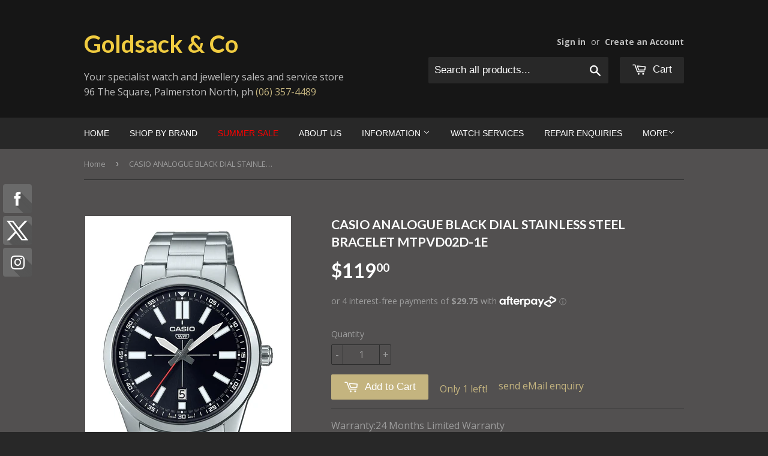

--- FILE ---
content_type: text/html; charset=utf-8
request_url: https://goldsack.co.nz/products/casio-analogue-black-dial-stainless-steel-bracelet-mtpvd02d-1e
body_size: 19680
content:
<!doctype html>
<!--[if lt IE 7]><html class="no-js lt-ie9 lt-ie8 lt-ie7" lang="en"> <![endif]-->
<!--[if IE 7]><html class="no-js lt-ie9 lt-ie8" lang="en"> <![endif]-->
<!--[if IE 8]><html class="no-js lt-ie9" lang="en"> <![endif]-->
<!--[if IE 9 ]><html class="ie9 no-js"> <![endif]-->
<!--[if (gt IE 9)|!(IE)]><!--> <html class="no-touch no-js"> <!--<![endif]-->
<head>
  

  
  <!-- Basic page needs ================================================== -->
  <meta charset="utf-8">
  <meta http-equiv="X-UA-Compatible" content="IE=edge,chrome=1">
<!-- Google tag (gtag.js) -->
<script async src="https://www.googletagmanager.com/gtag/js?id=G-E5ZBFM7NBF"></script>
<script>
  window.dataLayer = window.dataLayer || [];
  function gtag(){dataLayer.push(arguments);}
  gtag('js', new Date());

  gtag('config', 'G-E5ZBFM7NBF');
</script>
  
  
  <link rel="shortcut icon" href="//goldsack.co.nz/cdn/shop/t/3/assets/favicon.png?v=59813070772100175201622668757" type="image/png" />
  

  <!-- Title and description ================================================== -->
  <title>
  MTPVD02D-1E CASIO ANALOGUE BLACK DIAL STAINLESS STEEL BRACELET &ndash; Goldsack &amp; Co
  </title>
  <!-- Google Tag Manager -->
<script>(function(w,d,s,l,i){w[l]=w[l]||[];w[l].push({'gtm.start':
new Date().getTime(),event:'gtm.js'});var f=d.getElementsByTagName(s)[0],
j=d.createElement(s),dl=l!='dataLayer'?'&l='+l:'';j.async=true;j.src=
'https://www.googletagmanager.com/gtm.js?id='+i+dl;f.parentNode.insertBefore(j,f);
})(window,document,'script','dataLayer','GTM-TBGLLS5L');</script>
<!-- End Google Tag Manager -->

  
  <meta name="description" content="MTPVD02D-1E CASIO ANALOGUE BLACK DIAL STAINLESS STEEL BRACELET">
  

  <!-- Product meta ================================================== -->
  
  <meta property="og:type" content="product">
  <meta property="og:title" content="CASIO ANALOGUE BLACK DIAL STAINLESS STEEL BRACELET MTPVD02D-1E">
  
  <meta property="og:image" content="http://goldsack.co.nz/cdn/shop/products/b4311279b5ebd8feece46d4df7334a8c_grande.jpg?v=1667431735">
  <meta property="og:image:secure_url" content="https://goldsack.co.nz/cdn/shop/products/b4311279b5ebd8feece46d4df7334a8c_grande.jpg?v=1667431735">
  
  <meta property="og:price:amount" content="119.00">
  <meta property="og:price:currency" content="NZD">


  <meta property="og:description" content="MTPVD02D-1E CASIO ANALOGUE BLACK DIAL STAINLESS STEEL BRACELET">

  <meta property="og:url" content="https://goldsack.co.nz/products/casio-analogue-black-dial-stainless-steel-bracelet-mtpvd02d-1e">
  <meta property="og:site_name" content="Goldsack &amp; Co">

  

  <meta name="twitter:card" content="product">
  <meta name="twitter:title" content="CASIO ANALOGUE BLACK DIAL STAINLESS STEEL BRACELET MTPVD02D-1E">
  <meta name="twitter:description" content="Warranty:24 Months Limited WarrantyWater Resistance:WRMovement Type:QuartzCase size:41mmFeatures:Date,  Illuminated hands Glass:Mineral GlassCase:MensDial colour:BlackDial type:Analogue IndexBracelet colour:Stainless steelBracelet material:Stainless SteelCase Material:Stainless SteelAll products are shipped from Palmerston North NZ in original manufacturer packaging with stamped invoice NZ warranty card and retailers certificateof authenticity">
  <meta name="twitter:image" content="https://goldsack.co.nz/cdn/shop/products/b4311279b5ebd8feece46d4df7334a8c_medium.jpg?v=1667431735">
  <meta name="twitter:image:width" content="240">
  <meta name="twitter:image:height" content="240">
  <meta name="twitter:label1" content="Price">
  <meta name="twitter:data1" content="$119.00 NZD">
  
  <meta name="twitter:label2" content="Brand">
  <meta name="twitter:data2" content="MON">
  



  <!-- Helpers ================================================== -->
  <link rel="canonical" href="https://goldsack.co.nz/products/casio-analogue-black-dial-stainless-steel-bracelet-mtpvd02d-1e">
  <meta name="viewport" content="width=device-width,initial-scale=1">

  
  <!-- Ajaxify Cart Plugin ================================================== -->
  <link href="//goldsack.co.nz/cdn/shop/t/3/assets/ajaxify.scss.css?v=84890029648304905281576014995" rel="stylesheet" type="text/css" media="all" />
  

  <!-- CSS ================================================== -->
  <link href="//goldsack.co.nz/cdn/shop/t/3/assets/timber.scss.css?v=30429253358997396061768168445" rel="stylesheet" type="text/css" media="all" />
  
  
  
  <link href="//fonts.googleapis.com/css?family=Open+Sans:400,700" rel="stylesheet" type="text/css" media="all" />


  
    
    
    <link href="//fonts.googleapis.com/css?family=Lato:700" rel="stylesheet" type="text/css" media="all" />
  




  <!-- Header hook for plugins ================================================== -->
  <script>window.performance && window.performance.mark && window.performance.mark('shopify.content_for_header.start');</script><meta name="google-site-verification" content="GgolasVkjnRqJXDywk0Thj7B8dP7XGj3wTNFyf-51GU">
<meta id="shopify-digital-wallet" name="shopify-digital-wallet" content="/8037685/digital_wallets/dialog">
<meta name="shopify-checkout-api-token" content="623e963b3b732c5f4fc425990b95f6e5">
<link rel="alternate" type="application/json+oembed" href="https://goldsack.co.nz/products/casio-analogue-black-dial-stainless-steel-bracelet-mtpvd02d-1e.oembed">
<script async="async" src="/checkouts/internal/preloads.js?locale=en-NZ"></script>
<link rel="preconnect" href="https://shop.app" crossorigin="anonymous">
<script async="async" src="https://shop.app/checkouts/internal/preloads.js?locale=en-NZ&shop_id=8037685" crossorigin="anonymous"></script>
<script id="apple-pay-shop-capabilities" type="application/json">{"shopId":8037685,"countryCode":"NZ","currencyCode":"NZD","merchantCapabilities":["supports3DS"],"merchantId":"gid:\/\/shopify\/Shop\/8037685","merchantName":"Goldsack \u0026 Co","requiredBillingContactFields":["postalAddress","email","phone"],"requiredShippingContactFields":["postalAddress","email","phone"],"shippingType":"shipping","supportedNetworks":["visa","masterCard"],"total":{"type":"pending","label":"Goldsack \u0026 Co","amount":"1.00"},"shopifyPaymentsEnabled":true,"supportsSubscriptions":true}</script>
<script id="shopify-features" type="application/json">{"accessToken":"623e963b3b732c5f4fc425990b95f6e5","betas":["rich-media-storefront-analytics"],"domain":"goldsack.co.nz","predictiveSearch":true,"shopId":8037685,"locale":"en"}</script>
<script>var Shopify = Shopify || {};
Shopify.shop = "goldsack-co.myshopify.com";
Shopify.locale = "en";
Shopify.currency = {"active":"NZD","rate":"1.0"};
Shopify.country = "NZ";
Shopify.theme = {"name":"Supply+Laybuy","id":80305619006,"schema_name":null,"schema_version":null,"theme_store_id":679,"role":"main"};
Shopify.theme.handle = "null";
Shopify.theme.style = {"id":null,"handle":null};
Shopify.cdnHost = "goldsack.co.nz/cdn";
Shopify.routes = Shopify.routes || {};
Shopify.routes.root = "/";</script>
<script type="module">!function(o){(o.Shopify=o.Shopify||{}).modules=!0}(window);</script>
<script>!function(o){function n(){var o=[];function n(){o.push(Array.prototype.slice.apply(arguments))}return n.q=o,n}var t=o.Shopify=o.Shopify||{};t.loadFeatures=n(),t.autoloadFeatures=n()}(window);</script>
<script>
  window.ShopifyPay = window.ShopifyPay || {};
  window.ShopifyPay.apiHost = "shop.app\/pay";
  window.ShopifyPay.redirectState = null;
</script>
<script id="shop-js-analytics" type="application/json">{"pageType":"product"}</script>
<script defer="defer" async type="module" src="//goldsack.co.nz/cdn/shopifycloud/shop-js/modules/v2/client.init-shop-cart-sync_BdyHc3Nr.en.esm.js"></script>
<script defer="defer" async type="module" src="//goldsack.co.nz/cdn/shopifycloud/shop-js/modules/v2/chunk.common_Daul8nwZ.esm.js"></script>
<script type="module">
  await import("//goldsack.co.nz/cdn/shopifycloud/shop-js/modules/v2/client.init-shop-cart-sync_BdyHc3Nr.en.esm.js");
await import("//goldsack.co.nz/cdn/shopifycloud/shop-js/modules/v2/chunk.common_Daul8nwZ.esm.js");

  window.Shopify.SignInWithShop?.initShopCartSync?.({"fedCMEnabled":true,"windoidEnabled":true});

</script>
<script>
  window.Shopify = window.Shopify || {};
  if (!window.Shopify.featureAssets) window.Shopify.featureAssets = {};
  window.Shopify.featureAssets['shop-js'] = {"shop-cart-sync":["modules/v2/client.shop-cart-sync_QYOiDySF.en.esm.js","modules/v2/chunk.common_Daul8nwZ.esm.js"],"init-fed-cm":["modules/v2/client.init-fed-cm_DchLp9rc.en.esm.js","modules/v2/chunk.common_Daul8nwZ.esm.js"],"shop-button":["modules/v2/client.shop-button_OV7bAJc5.en.esm.js","modules/v2/chunk.common_Daul8nwZ.esm.js"],"init-windoid":["modules/v2/client.init-windoid_DwxFKQ8e.en.esm.js","modules/v2/chunk.common_Daul8nwZ.esm.js"],"shop-cash-offers":["modules/v2/client.shop-cash-offers_DWtL6Bq3.en.esm.js","modules/v2/chunk.common_Daul8nwZ.esm.js","modules/v2/chunk.modal_CQq8HTM6.esm.js"],"shop-toast-manager":["modules/v2/client.shop-toast-manager_CX9r1SjA.en.esm.js","modules/v2/chunk.common_Daul8nwZ.esm.js"],"init-shop-email-lookup-coordinator":["modules/v2/client.init-shop-email-lookup-coordinator_UhKnw74l.en.esm.js","modules/v2/chunk.common_Daul8nwZ.esm.js"],"pay-button":["modules/v2/client.pay-button_DzxNnLDY.en.esm.js","modules/v2/chunk.common_Daul8nwZ.esm.js"],"avatar":["modules/v2/client.avatar_BTnouDA3.en.esm.js"],"init-shop-cart-sync":["modules/v2/client.init-shop-cart-sync_BdyHc3Nr.en.esm.js","modules/v2/chunk.common_Daul8nwZ.esm.js"],"shop-login-button":["modules/v2/client.shop-login-button_D8B466_1.en.esm.js","modules/v2/chunk.common_Daul8nwZ.esm.js","modules/v2/chunk.modal_CQq8HTM6.esm.js"],"init-customer-accounts-sign-up":["modules/v2/client.init-customer-accounts-sign-up_C8fpPm4i.en.esm.js","modules/v2/client.shop-login-button_D8B466_1.en.esm.js","modules/v2/chunk.common_Daul8nwZ.esm.js","modules/v2/chunk.modal_CQq8HTM6.esm.js"],"init-shop-for-new-customer-accounts":["modules/v2/client.init-shop-for-new-customer-accounts_CVTO0Ztu.en.esm.js","modules/v2/client.shop-login-button_D8B466_1.en.esm.js","modules/v2/chunk.common_Daul8nwZ.esm.js","modules/v2/chunk.modal_CQq8HTM6.esm.js"],"init-customer-accounts":["modules/v2/client.init-customer-accounts_dRgKMfrE.en.esm.js","modules/v2/client.shop-login-button_D8B466_1.en.esm.js","modules/v2/chunk.common_Daul8nwZ.esm.js","modules/v2/chunk.modal_CQq8HTM6.esm.js"],"shop-follow-button":["modules/v2/client.shop-follow-button_CkZpjEct.en.esm.js","modules/v2/chunk.common_Daul8nwZ.esm.js","modules/v2/chunk.modal_CQq8HTM6.esm.js"],"lead-capture":["modules/v2/client.lead-capture_BntHBhfp.en.esm.js","modules/v2/chunk.common_Daul8nwZ.esm.js","modules/v2/chunk.modal_CQq8HTM6.esm.js"],"checkout-modal":["modules/v2/client.checkout-modal_CfxcYbTm.en.esm.js","modules/v2/chunk.common_Daul8nwZ.esm.js","modules/v2/chunk.modal_CQq8HTM6.esm.js"],"shop-login":["modules/v2/client.shop-login_Da4GZ2H6.en.esm.js","modules/v2/chunk.common_Daul8nwZ.esm.js","modules/v2/chunk.modal_CQq8HTM6.esm.js"],"payment-terms":["modules/v2/client.payment-terms_MV4M3zvL.en.esm.js","modules/v2/chunk.common_Daul8nwZ.esm.js","modules/v2/chunk.modal_CQq8HTM6.esm.js"]};
</script>
<script>(function() {
  var isLoaded = false;
  function asyncLoad() {
    if (isLoaded) return;
    isLoaded = true;
    var urls = ["\/\/static.zotabox.com\/7\/f\/7fbb5c28c86b9462d55653a984c6b429\/widgets.js?shop=goldsack-co.myshopify.com","https:\/\/cdn.hextom.com\/js\/freeshippingbar.js?shop=goldsack-co.myshopify.com","https:\/\/cdn.hextom.com\/js\/quickannouncementbar.js?shop=goldsack-co.myshopify.com"];
    for (var i = 0; i < urls.length; i++) {
      var s = document.createElement('script');
      s.type = 'text/javascript';
      s.async = true;
      s.src = urls[i];
      var x = document.getElementsByTagName('script')[0];
      x.parentNode.insertBefore(s, x);
    }
  };
  if(window.attachEvent) {
    window.attachEvent('onload', asyncLoad);
  } else {
    window.addEventListener('load', asyncLoad, false);
  }
})();</script>
<script id="__st">var __st={"a":8037685,"offset":46800,"reqid":"96aa7898-c079-4e58-9edf-e39498a1cb2d-1768947253","pageurl":"goldsack.co.nz\/products\/casio-analogue-black-dial-stainless-steel-bracelet-mtpvd02d-1e","u":"759b63ef9bc4","p":"product","rtyp":"product","rid":7985603150129};</script>
<script>window.ShopifyPaypalV4VisibilityTracking = true;</script>
<script id="captcha-bootstrap">!function(){'use strict';const t='contact',e='account',n='new_comment',o=[[t,t],['blogs',n],['comments',n],[t,'customer']],c=[[e,'customer_login'],[e,'guest_login'],[e,'recover_customer_password'],[e,'create_customer']],r=t=>t.map((([t,e])=>`form[action*='/${t}']:not([data-nocaptcha='true']) input[name='form_type'][value='${e}']`)).join(','),a=t=>()=>t?[...document.querySelectorAll(t)].map((t=>t.form)):[];function s(){const t=[...o],e=r(t);return a(e)}const i='password',u='form_key',d=['recaptcha-v3-token','g-recaptcha-response','h-captcha-response',i],f=()=>{try{return window.sessionStorage}catch{return}},m='__shopify_v',_=t=>t.elements[u];function p(t,e,n=!1){try{const o=window.sessionStorage,c=JSON.parse(o.getItem(e)),{data:r}=function(t){const{data:e,action:n}=t;return t[m]||n?{data:e,action:n}:{data:t,action:n}}(c);for(const[e,n]of Object.entries(r))t.elements[e]&&(t.elements[e].value=n);n&&o.removeItem(e)}catch(o){console.error('form repopulation failed',{error:o})}}const l='form_type',E='cptcha';function T(t){t.dataset[E]=!0}const w=window,h=w.document,L='Shopify',v='ce_forms',y='captcha';let A=!1;((t,e)=>{const n=(g='f06e6c50-85a8-45c8-87d0-21a2b65856fe',I='https://cdn.shopify.com/shopifycloud/storefront-forms-hcaptcha/ce_storefront_forms_captcha_hcaptcha.v1.5.2.iife.js',D={infoText:'Protected by hCaptcha',privacyText:'Privacy',termsText:'Terms'},(t,e,n)=>{const o=w[L][v],c=o.bindForm;if(c)return c(t,g,e,D).then(n);var r;o.q.push([[t,g,e,D],n]),r=I,A||(h.body.append(Object.assign(h.createElement('script'),{id:'captcha-provider',async:!0,src:r})),A=!0)});var g,I,D;w[L]=w[L]||{},w[L][v]=w[L][v]||{},w[L][v].q=[],w[L][y]=w[L][y]||{},w[L][y].protect=function(t,e){n(t,void 0,e),T(t)},Object.freeze(w[L][y]),function(t,e,n,w,h,L){const[v,y,A,g]=function(t,e,n){const i=e?o:[],u=t?c:[],d=[...i,...u],f=r(d),m=r(i),_=r(d.filter((([t,e])=>n.includes(e))));return[a(f),a(m),a(_),s()]}(w,h,L),I=t=>{const e=t.target;return e instanceof HTMLFormElement?e:e&&e.form},D=t=>v().includes(t);t.addEventListener('submit',(t=>{const e=I(t);if(!e)return;const n=D(e)&&!e.dataset.hcaptchaBound&&!e.dataset.recaptchaBound,o=_(e),c=g().includes(e)&&(!o||!o.value);(n||c)&&t.preventDefault(),c&&!n&&(function(t){try{if(!f())return;!function(t){const e=f();if(!e)return;const n=_(t);if(!n)return;const o=n.value;o&&e.removeItem(o)}(t);const e=Array.from(Array(32),(()=>Math.random().toString(36)[2])).join('');!function(t,e){_(t)||t.append(Object.assign(document.createElement('input'),{type:'hidden',name:u})),t.elements[u].value=e}(t,e),function(t,e){const n=f();if(!n)return;const o=[...t.querySelectorAll(`input[type='${i}']`)].map((({name:t})=>t)),c=[...d,...o],r={};for(const[a,s]of new FormData(t).entries())c.includes(a)||(r[a]=s);n.setItem(e,JSON.stringify({[m]:1,action:t.action,data:r}))}(t,e)}catch(e){console.error('failed to persist form',e)}}(e),e.submit())}));const S=(t,e)=>{t&&!t.dataset[E]&&(n(t,e.some((e=>e===t))),T(t))};for(const o of['focusin','change'])t.addEventListener(o,(t=>{const e=I(t);D(e)&&S(e,y())}));const B=e.get('form_key'),M=e.get(l),P=B&&M;t.addEventListener('DOMContentLoaded',(()=>{const t=y();if(P)for(const e of t)e.elements[l].value===M&&p(e,B);[...new Set([...A(),...v().filter((t=>'true'===t.dataset.shopifyCaptcha))])].forEach((e=>S(e,t)))}))}(h,new URLSearchParams(w.location.search),n,t,e,['guest_login'])})(!0,!0)}();</script>
<script integrity="sha256-4kQ18oKyAcykRKYeNunJcIwy7WH5gtpwJnB7kiuLZ1E=" data-source-attribution="shopify.loadfeatures" defer="defer" src="//goldsack.co.nz/cdn/shopifycloud/storefront/assets/storefront/load_feature-a0a9edcb.js" crossorigin="anonymous"></script>
<script crossorigin="anonymous" defer="defer" src="//goldsack.co.nz/cdn/shopifycloud/storefront/assets/shopify_pay/storefront-65b4c6d7.js?v=20250812"></script>
<script data-source-attribution="shopify.dynamic_checkout.dynamic.init">var Shopify=Shopify||{};Shopify.PaymentButton=Shopify.PaymentButton||{isStorefrontPortableWallets:!0,init:function(){window.Shopify.PaymentButton.init=function(){};var t=document.createElement("script");t.src="https://goldsack.co.nz/cdn/shopifycloud/portable-wallets/latest/portable-wallets.en.js",t.type="module",document.head.appendChild(t)}};
</script>
<script data-source-attribution="shopify.dynamic_checkout.buyer_consent">
  function portableWalletsHideBuyerConsent(e){var t=document.getElementById("shopify-buyer-consent"),n=document.getElementById("shopify-subscription-policy-button");t&&n&&(t.classList.add("hidden"),t.setAttribute("aria-hidden","true"),n.removeEventListener("click",e))}function portableWalletsShowBuyerConsent(e){var t=document.getElementById("shopify-buyer-consent"),n=document.getElementById("shopify-subscription-policy-button");t&&n&&(t.classList.remove("hidden"),t.removeAttribute("aria-hidden"),n.addEventListener("click",e))}window.Shopify?.PaymentButton&&(window.Shopify.PaymentButton.hideBuyerConsent=portableWalletsHideBuyerConsent,window.Shopify.PaymentButton.showBuyerConsent=portableWalletsShowBuyerConsent);
</script>
<script data-source-attribution="shopify.dynamic_checkout.cart.bootstrap">document.addEventListener("DOMContentLoaded",(function(){function t(){return document.querySelector("shopify-accelerated-checkout-cart, shopify-accelerated-checkout")}if(t())Shopify.PaymentButton.init();else{new MutationObserver((function(e,n){t()&&(Shopify.PaymentButton.init(),n.disconnect())})).observe(document.body,{childList:!0,subtree:!0})}}));
</script>
<link id="shopify-accelerated-checkout-styles" rel="stylesheet" media="screen" href="https://goldsack.co.nz/cdn/shopifycloud/portable-wallets/latest/accelerated-checkout-backwards-compat.css" crossorigin="anonymous">
<style id="shopify-accelerated-checkout-cart">
        #shopify-buyer-consent {
  margin-top: 1em;
  display: inline-block;
  width: 100%;
}

#shopify-buyer-consent.hidden {
  display: none;
}

#shopify-subscription-policy-button {
  background: none;
  border: none;
  padding: 0;
  text-decoration: underline;
  font-size: inherit;
  cursor: pointer;
}

#shopify-subscription-policy-button::before {
  box-shadow: none;
}

      </style>

<script>window.performance && window.performance.mark && window.performance.mark('shopify.content_for_header.end');</script>

  

<!--[if lt IE 9]>
<script src="//html5shiv.googlecode.com/svn/trunk/html5.js" type="text/javascript"></script>
<script src="//goldsack.co.nz/cdn/shop/t/3/assets/respond.min.js?v=52248677837542619231576014981" type="text/javascript"></script>
<link href="//goldsack.co.nz/cdn/shop/t/3/assets/respond-proxy.html" id="respond-proxy" rel="respond-proxy" />
<link href="//goldsack.co.nz/search?q=d8ed78cdf32b6079181bc1dbb9639724" id="respond-redirect" rel="respond-redirect" />
<script src="//goldsack.co.nz/search?q=d8ed78cdf32b6079181bc1dbb9639724" type="text/javascript"></script>
<![endif]-->


  
  

  <script src="//ajax.googleapis.com/ajax/libs/jquery/1.11.0/jquery.min.js" type="text/javascript"></script>
  <script src="//goldsack.co.nz/cdn/shop/t/3/assets/modernizr.min.js?v=26620055551102246001576014979" type="text/javascript"></script>

<!-- "snippets/sca-quick-view-init.liquid" was not rendered, the associated app was uninstalled -->
 <link href="https://monorail-edge.shopifysvc.com" rel="dns-prefetch">
<script>(function(){if ("sendBeacon" in navigator && "performance" in window) {try {var session_token_from_headers = performance.getEntriesByType('navigation')[0].serverTiming.find(x => x.name == '_s').description;} catch {var session_token_from_headers = undefined;}var session_cookie_matches = document.cookie.match(/_shopify_s=([^;]*)/);var session_token_from_cookie = session_cookie_matches && session_cookie_matches.length === 2 ? session_cookie_matches[1] : "";var session_token = session_token_from_headers || session_token_from_cookie || "";function handle_abandonment_event(e) {var entries = performance.getEntries().filter(function(entry) {return /monorail-edge.shopifysvc.com/.test(entry.name);});if (!window.abandonment_tracked && entries.length === 0) {window.abandonment_tracked = true;var currentMs = Date.now();var navigation_start = performance.timing.navigationStart;var payload = {shop_id: 8037685,url: window.location.href,navigation_start,duration: currentMs - navigation_start,session_token,page_type: "product"};window.navigator.sendBeacon("https://monorail-edge.shopifysvc.com/v1/produce", JSON.stringify({schema_id: "online_store_buyer_site_abandonment/1.1",payload: payload,metadata: {event_created_at_ms: currentMs,event_sent_at_ms: currentMs}}));}}window.addEventListener('pagehide', handle_abandonment_event);}}());</script>
<script id="web-pixels-manager-setup">(function e(e,d,r,n,o){if(void 0===o&&(o={}),!Boolean(null===(a=null===(i=window.Shopify)||void 0===i?void 0:i.analytics)||void 0===a?void 0:a.replayQueue)){var i,a;window.Shopify=window.Shopify||{};var t=window.Shopify;t.analytics=t.analytics||{};var s=t.analytics;s.replayQueue=[],s.publish=function(e,d,r){return s.replayQueue.push([e,d,r]),!0};try{self.performance.mark("wpm:start")}catch(e){}var l=function(){var e={modern:/Edge?\/(1{2}[4-9]|1[2-9]\d|[2-9]\d{2}|\d{4,})\.\d+(\.\d+|)|Firefox\/(1{2}[4-9]|1[2-9]\d|[2-9]\d{2}|\d{4,})\.\d+(\.\d+|)|Chrom(ium|e)\/(9{2}|\d{3,})\.\d+(\.\d+|)|(Maci|X1{2}).+ Version\/(15\.\d+|(1[6-9]|[2-9]\d|\d{3,})\.\d+)([,.]\d+|)( \(\w+\)|)( Mobile\/\w+|) Safari\/|Chrome.+OPR\/(9{2}|\d{3,})\.\d+\.\d+|(CPU[ +]OS|iPhone[ +]OS|CPU[ +]iPhone|CPU IPhone OS|CPU iPad OS)[ +]+(15[._]\d+|(1[6-9]|[2-9]\d|\d{3,})[._]\d+)([._]\d+|)|Android:?[ /-](13[3-9]|1[4-9]\d|[2-9]\d{2}|\d{4,})(\.\d+|)(\.\d+|)|Android.+Firefox\/(13[5-9]|1[4-9]\d|[2-9]\d{2}|\d{4,})\.\d+(\.\d+|)|Android.+Chrom(ium|e)\/(13[3-9]|1[4-9]\d|[2-9]\d{2}|\d{4,})\.\d+(\.\d+|)|SamsungBrowser\/([2-9]\d|\d{3,})\.\d+/,legacy:/Edge?\/(1[6-9]|[2-9]\d|\d{3,})\.\d+(\.\d+|)|Firefox\/(5[4-9]|[6-9]\d|\d{3,})\.\d+(\.\d+|)|Chrom(ium|e)\/(5[1-9]|[6-9]\d|\d{3,})\.\d+(\.\d+|)([\d.]+$|.*Safari\/(?![\d.]+ Edge\/[\d.]+$))|(Maci|X1{2}).+ Version\/(10\.\d+|(1[1-9]|[2-9]\d|\d{3,})\.\d+)([,.]\d+|)( \(\w+\)|)( Mobile\/\w+|) Safari\/|Chrome.+OPR\/(3[89]|[4-9]\d|\d{3,})\.\d+\.\d+|(CPU[ +]OS|iPhone[ +]OS|CPU[ +]iPhone|CPU IPhone OS|CPU iPad OS)[ +]+(10[._]\d+|(1[1-9]|[2-9]\d|\d{3,})[._]\d+)([._]\d+|)|Android:?[ /-](13[3-9]|1[4-9]\d|[2-9]\d{2}|\d{4,})(\.\d+|)(\.\d+|)|Mobile Safari.+OPR\/([89]\d|\d{3,})\.\d+\.\d+|Android.+Firefox\/(13[5-9]|1[4-9]\d|[2-9]\d{2}|\d{4,})\.\d+(\.\d+|)|Android.+Chrom(ium|e)\/(13[3-9]|1[4-9]\d|[2-9]\d{2}|\d{4,})\.\d+(\.\d+|)|Android.+(UC? ?Browser|UCWEB|U3)[ /]?(15\.([5-9]|\d{2,})|(1[6-9]|[2-9]\d|\d{3,})\.\d+)\.\d+|SamsungBrowser\/(5\.\d+|([6-9]|\d{2,})\.\d+)|Android.+MQ{2}Browser\/(14(\.(9|\d{2,})|)|(1[5-9]|[2-9]\d|\d{3,})(\.\d+|))(\.\d+|)|K[Aa][Ii]OS\/(3\.\d+|([4-9]|\d{2,})\.\d+)(\.\d+|)/},d=e.modern,r=e.legacy,n=navigator.userAgent;return n.match(d)?"modern":n.match(r)?"legacy":"unknown"}(),u="modern"===l?"modern":"legacy",c=(null!=n?n:{modern:"",legacy:""})[u],f=function(e){return[e.baseUrl,"/wpm","/b",e.hashVersion,"modern"===e.buildTarget?"m":"l",".js"].join("")}({baseUrl:d,hashVersion:r,buildTarget:u}),m=function(e){var d=e.version,r=e.bundleTarget,n=e.surface,o=e.pageUrl,i=e.monorailEndpoint;return{emit:function(e){var a=e.status,t=e.errorMsg,s=(new Date).getTime(),l=JSON.stringify({metadata:{event_sent_at_ms:s},events:[{schema_id:"web_pixels_manager_load/3.1",payload:{version:d,bundle_target:r,page_url:o,status:a,surface:n,error_msg:t},metadata:{event_created_at_ms:s}}]});if(!i)return console&&console.warn&&console.warn("[Web Pixels Manager] No Monorail endpoint provided, skipping logging."),!1;try{return self.navigator.sendBeacon.bind(self.navigator)(i,l)}catch(e){}var u=new XMLHttpRequest;try{return u.open("POST",i,!0),u.setRequestHeader("Content-Type","text/plain"),u.send(l),!0}catch(e){return console&&console.warn&&console.warn("[Web Pixels Manager] Got an unhandled error while logging to Monorail."),!1}}}}({version:r,bundleTarget:l,surface:e.surface,pageUrl:self.location.href,monorailEndpoint:e.monorailEndpoint});try{o.browserTarget=l,function(e){var d=e.src,r=e.async,n=void 0===r||r,o=e.onload,i=e.onerror,a=e.sri,t=e.scriptDataAttributes,s=void 0===t?{}:t,l=document.createElement("script"),u=document.querySelector("head"),c=document.querySelector("body");if(l.async=n,l.src=d,a&&(l.integrity=a,l.crossOrigin="anonymous"),s)for(var f in s)if(Object.prototype.hasOwnProperty.call(s,f))try{l.dataset[f]=s[f]}catch(e){}if(o&&l.addEventListener("load",o),i&&l.addEventListener("error",i),u)u.appendChild(l);else{if(!c)throw new Error("Did not find a head or body element to append the script");c.appendChild(l)}}({src:f,async:!0,onload:function(){if(!function(){var e,d;return Boolean(null===(d=null===(e=window.Shopify)||void 0===e?void 0:e.analytics)||void 0===d?void 0:d.initialized)}()){var d=window.webPixelsManager.init(e)||void 0;if(d){var r=window.Shopify.analytics;r.replayQueue.forEach((function(e){var r=e[0],n=e[1],o=e[2];d.publishCustomEvent(r,n,o)})),r.replayQueue=[],r.publish=d.publishCustomEvent,r.visitor=d.visitor,r.initialized=!0}}},onerror:function(){return m.emit({status:"failed",errorMsg:"".concat(f," has failed to load")})},sri:function(e){var d=/^sha384-[A-Za-z0-9+/=]+$/;return"string"==typeof e&&d.test(e)}(c)?c:"",scriptDataAttributes:o}),m.emit({status:"loading"})}catch(e){m.emit({status:"failed",errorMsg:(null==e?void 0:e.message)||"Unknown error"})}}})({shopId: 8037685,storefrontBaseUrl: "https://goldsack.co.nz",extensionsBaseUrl: "https://extensions.shopifycdn.com/cdn/shopifycloud/web-pixels-manager",monorailEndpoint: "https://monorail-edge.shopifysvc.com/unstable/produce_batch",surface: "storefront-renderer",enabledBetaFlags: ["2dca8a86"],webPixelsConfigList: [{"id":"758710577","configuration":"{\"config\":\"{\\\"google_tag_ids\\\":[\\\"G-E5ZBFM7NBF\\\",\\\"GT-TQV49K6H\\\"],\\\"target_country\\\":\\\"NZ\\\",\\\"gtag_events\\\":[{\\\"type\\\":\\\"search\\\",\\\"action_label\\\":\\\"G-E5ZBFM7NBF\\\"},{\\\"type\\\":\\\"begin_checkout\\\",\\\"action_label\\\":\\\"G-E5ZBFM7NBF\\\"},{\\\"type\\\":\\\"view_item\\\",\\\"action_label\\\":[\\\"G-E5ZBFM7NBF\\\",\\\"MC-QNCXYEC4P1\\\"]},{\\\"type\\\":\\\"purchase\\\",\\\"action_label\\\":[\\\"G-E5ZBFM7NBF\\\",\\\"MC-QNCXYEC4P1\\\"]},{\\\"type\\\":\\\"page_view\\\",\\\"action_label\\\":[\\\"G-E5ZBFM7NBF\\\",\\\"MC-QNCXYEC4P1\\\"]},{\\\"type\\\":\\\"add_payment_info\\\",\\\"action_label\\\":\\\"G-E5ZBFM7NBF\\\"},{\\\"type\\\":\\\"add_to_cart\\\",\\\"action_label\\\":\\\"G-E5ZBFM7NBF\\\"}],\\\"enable_monitoring_mode\\\":false}\"}","eventPayloadVersion":"v1","runtimeContext":"OPEN","scriptVersion":"b2a88bafab3e21179ed38636efcd8a93","type":"APP","apiClientId":1780363,"privacyPurposes":[],"dataSharingAdjustments":{"protectedCustomerApprovalScopes":["read_customer_address","read_customer_email","read_customer_name","read_customer_personal_data","read_customer_phone"]}},{"id":"376340785","configuration":"{\"pixel_id\":\"1456529888942905\",\"pixel_type\":\"facebook_pixel\"}","eventPayloadVersion":"v1","runtimeContext":"OPEN","scriptVersion":"ca16bc87fe92b6042fbaa3acc2fbdaa6","type":"APP","apiClientId":2329312,"privacyPurposes":["ANALYTICS","MARKETING","SALE_OF_DATA"],"dataSharingAdjustments":{"protectedCustomerApprovalScopes":["read_customer_address","read_customer_email","read_customer_name","read_customer_personal_data","read_customer_phone"]}},{"id":"shopify-app-pixel","configuration":"{}","eventPayloadVersion":"v1","runtimeContext":"STRICT","scriptVersion":"0450","apiClientId":"shopify-pixel","type":"APP","privacyPurposes":["ANALYTICS","MARKETING"]},{"id":"shopify-custom-pixel","eventPayloadVersion":"v1","runtimeContext":"LAX","scriptVersion":"0450","apiClientId":"shopify-pixel","type":"CUSTOM","privacyPurposes":["ANALYTICS","MARKETING"]}],isMerchantRequest: false,initData: {"shop":{"name":"Goldsack \u0026 Co","paymentSettings":{"currencyCode":"NZD"},"myshopifyDomain":"goldsack-co.myshopify.com","countryCode":"NZ","storefrontUrl":"https:\/\/goldsack.co.nz"},"customer":null,"cart":null,"checkout":null,"productVariants":[{"price":{"amount":119.0,"currencyCode":"NZD"},"product":{"title":"CASIO ANALOGUE BLACK DIAL STAINLESS STEEL BRACELET MTPVD02D-1E","vendor":"MON","id":"7985603150129","untranslatedTitle":"CASIO ANALOGUE BLACK DIAL STAINLESS STEEL BRACELET MTPVD02D-1E","url":"\/products\/casio-analogue-black-dial-stainless-steel-bracelet-mtpvd02d-1e","type":"CASIO CORE"},"id":"43728653025585","image":{"src":"\/\/goldsack.co.nz\/cdn\/shop\/products\/b4311279b5ebd8feece46d4df7334a8c.jpg?v=1667431735"},"sku":"MTPVD02D-1E","title":"Default Title","untranslatedTitle":"Default Title"}],"purchasingCompany":null},},"https://goldsack.co.nz/cdn","fcfee988w5aeb613cpc8e4bc33m6693e112",{"modern":"","legacy":""},{"shopId":"8037685","storefrontBaseUrl":"https:\/\/goldsack.co.nz","extensionBaseUrl":"https:\/\/extensions.shopifycdn.com\/cdn\/shopifycloud\/web-pixels-manager","surface":"storefront-renderer","enabledBetaFlags":"[\"2dca8a86\"]","isMerchantRequest":"false","hashVersion":"fcfee988w5aeb613cpc8e4bc33m6693e112","publish":"custom","events":"[[\"page_viewed\",{}],[\"product_viewed\",{\"productVariant\":{\"price\":{\"amount\":119.0,\"currencyCode\":\"NZD\"},\"product\":{\"title\":\"CASIO ANALOGUE BLACK DIAL STAINLESS STEEL BRACELET MTPVD02D-1E\",\"vendor\":\"MON\",\"id\":\"7985603150129\",\"untranslatedTitle\":\"CASIO ANALOGUE BLACK DIAL STAINLESS STEEL BRACELET MTPVD02D-1E\",\"url\":\"\/products\/casio-analogue-black-dial-stainless-steel-bracelet-mtpvd02d-1e\",\"type\":\"CASIO CORE\"},\"id\":\"43728653025585\",\"image\":{\"src\":\"\/\/goldsack.co.nz\/cdn\/shop\/products\/b4311279b5ebd8feece46d4df7334a8c.jpg?v=1667431735\"},\"sku\":\"MTPVD02D-1E\",\"title\":\"Default Title\",\"untranslatedTitle\":\"Default Title\"}}]]"});</script><script>
  window.ShopifyAnalytics = window.ShopifyAnalytics || {};
  window.ShopifyAnalytics.meta = window.ShopifyAnalytics.meta || {};
  window.ShopifyAnalytics.meta.currency = 'NZD';
  var meta = {"product":{"id":7985603150129,"gid":"gid:\/\/shopify\/Product\/7985603150129","vendor":"MON","type":"CASIO CORE","handle":"casio-analogue-black-dial-stainless-steel-bracelet-mtpvd02d-1e","variants":[{"id":43728653025585,"price":11900,"name":"CASIO ANALOGUE BLACK DIAL STAINLESS STEEL BRACELET MTPVD02D-1E","public_title":null,"sku":"MTPVD02D-1E"}],"remote":false},"page":{"pageType":"product","resourceType":"product","resourceId":7985603150129,"requestId":"96aa7898-c079-4e58-9edf-e39498a1cb2d-1768947253"}};
  for (var attr in meta) {
    window.ShopifyAnalytics.meta[attr] = meta[attr];
  }
</script>
<script class="analytics">
  (function () {
    var customDocumentWrite = function(content) {
      var jquery = null;

      if (window.jQuery) {
        jquery = window.jQuery;
      } else if (window.Checkout && window.Checkout.$) {
        jquery = window.Checkout.$;
      }

      if (jquery) {
        jquery('body').append(content);
      }
    };

    var hasLoggedConversion = function(token) {
      if (token) {
        return document.cookie.indexOf('loggedConversion=' + token) !== -1;
      }
      return false;
    }

    var setCookieIfConversion = function(token) {
      if (token) {
        var twoMonthsFromNow = new Date(Date.now());
        twoMonthsFromNow.setMonth(twoMonthsFromNow.getMonth() + 2);

        document.cookie = 'loggedConversion=' + token + '; expires=' + twoMonthsFromNow;
      }
    }

    var trekkie = window.ShopifyAnalytics.lib = window.trekkie = window.trekkie || [];
    if (trekkie.integrations) {
      return;
    }
    trekkie.methods = [
      'identify',
      'page',
      'ready',
      'track',
      'trackForm',
      'trackLink'
    ];
    trekkie.factory = function(method) {
      return function() {
        var args = Array.prototype.slice.call(arguments);
        args.unshift(method);
        trekkie.push(args);
        return trekkie;
      };
    };
    for (var i = 0; i < trekkie.methods.length; i++) {
      var key = trekkie.methods[i];
      trekkie[key] = trekkie.factory(key);
    }
    trekkie.load = function(config) {
      trekkie.config = config || {};
      trekkie.config.initialDocumentCookie = document.cookie;
      var first = document.getElementsByTagName('script')[0];
      var script = document.createElement('script');
      script.type = 'text/javascript';
      script.onerror = function(e) {
        var scriptFallback = document.createElement('script');
        scriptFallback.type = 'text/javascript';
        scriptFallback.onerror = function(error) {
                var Monorail = {
      produce: function produce(monorailDomain, schemaId, payload) {
        var currentMs = new Date().getTime();
        var event = {
          schema_id: schemaId,
          payload: payload,
          metadata: {
            event_created_at_ms: currentMs,
            event_sent_at_ms: currentMs
          }
        };
        return Monorail.sendRequest("https://" + monorailDomain + "/v1/produce", JSON.stringify(event));
      },
      sendRequest: function sendRequest(endpointUrl, payload) {
        // Try the sendBeacon API
        if (window && window.navigator && typeof window.navigator.sendBeacon === 'function' && typeof window.Blob === 'function' && !Monorail.isIos12()) {
          var blobData = new window.Blob([payload], {
            type: 'text/plain'
          });

          if (window.navigator.sendBeacon(endpointUrl, blobData)) {
            return true;
          } // sendBeacon was not successful

        } // XHR beacon

        var xhr = new XMLHttpRequest();

        try {
          xhr.open('POST', endpointUrl);
          xhr.setRequestHeader('Content-Type', 'text/plain');
          xhr.send(payload);
        } catch (e) {
          console.log(e);
        }

        return false;
      },
      isIos12: function isIos12() {
        return window.navigator.userAgent.lastIndexOf('iPhone; CPU iPhone OS 12_') !== -1 || window.navigator.userAgent.lastIndexOf('iPad; CPU OS 12_') !== -1;
      }
    };
    Monorail.produce('monorail-edge.shopifysvc.com',
      'trekkie_storefront_load_errors/1.1',
      {shop_id: 8037685,
      theme_id: 80305619006,
      app_name: "storefront",
      context_url: window.location.href,
      source_url: "//goldsack.co.nz/cdn/s/trekkie.storefront.cd680fe47e6c39ca5d5df5f0a32d569bc48c0f27.min.js"});

        };
        scriptFallback.async = true;
        scriptFallback.src = '//goldsack.co.nz/cdn/s/trekkie.storefront.cd680fe47e6c39ca5d5df5f0a32d569bc48c0f27.min.js';
        first.parentNode.insertBefore(scriptFallback, first);
      };
      script.async = true;
      script.src = '//goldsack.co.nz/cdn/s/trekkie.storefront.cd680fe47e6c39ca5d5df5f0a32d569bc48c0f27.min.js';
      first.parentNode.insertBefore(script, first);
    };
    trekkie.load(
      {"Trekkie":{"appName":"storefront","development":false,"defaultAttributes":{"shopId":8037685,"isMerchantRequest":null,"themeId":80305619006,"themeCityHash":"10969811785594473258","contentLanguage":"en","currency":"NZD","eventMetadataId":"e8260c00-4f6b-4bf0-8e36-2eabb6d1b989"},"isServerSideCookieWritingEnabled":true,"monorailRegion":"shop_domain","enabledBetaFlags":["65f19447"]},"Session Attribution":{},"S2S":{"facebookCapiEnabled":true,"source":"trekkie-storefront-renderer","apiClientId":580111}}
    );

    var loaded = false;
    trekkie.ready(function() {
      if (loaded) return;
      loaded = true;

      window.ShopifyAnalytics.lib = window.trekkie;

      var originalDocumentWrite = document.write;
      document.write = customDocumentWrite;
      try { window.ShopifyAnalytics.merchantGoogleAnalytics.call(this); } catch(error) {};
      document.write = originalDocumentWrite;

      window.ShopifyAnalytics.lib.page(null,{"pageType":"product","resourceType":"product","resourceId":7985603150129,"requestId":"96aa7898-c079-4e58-9edf-e39498a1cb2d-1768947253","shopifyEmitted":true});

      var match = window.location.pathname.match(/checkouts\/(.+)\/(thank_you|post_purchase)/)
      var token = match? match[1]: undefined;
      if (!hasLoggedConversion(token)) {
        setCookieIfConversion(token);
        window.ShopifyAnalytics.lib.track("Viewed Product",{"currency":"NZD","variantId":43728653025585,"productId":7985603150129,"productGid":"gid:\/\/shopify\/Product\/7985603150129","name":"CASIO ANALOGUE BLACK DIAL STAINLESS STEEL BRACELET MTPVD02D-1E","price":"119.00","sku":"MTPVD02D-1E","brand":"MON","variant":null,"category":"CASIO CORE","nonInteraction":true,"remote":false},undefined,undefined,{"shopifyEmitted":true});
      window.ShopifyAnalytics.lib.track("monorail:\/\/trekkie_storefront_viewed_product\/1.1",{"currency":"NZD","variantId":43728653025585,"productId":7985603150129,"productGid":"gid:\/\/shopify\/Product\/7985603150129","name":"CASIO ANALOGUE BLACK DIAL STAINLESS STEEL BRACELET MTPVD02D-1E","price":"119.00","sku":"MTPVD02D-1E","brand":"MON","variant":null,"category":"CASIO CORE","nonInteraction":true,"remote":false,"referer":"https:\/\/goldsack.co.nz\/products\/casio-analogue-black-dial-stainless-steel-bracelet-mtpvd02d-1e"});
      }
    });


        var eventsListenerScript = document.createElement('script');
        eventsListenerScript.async = true;
        eventsListenerScript.src = "//goldsack.co.nz/cdn/shopifycloud/storefront/assets/shop_events_listener-3da45d37.js";
        document.getElementsByTagName('head')[0].appendChild(eventsListenerScript);

})();</script>
  <script>
  if (!window.ga || (window.ga && typeof window.ga !== 'function')) {
    window.ga = function ga() {
      (window.ga.q = window.ga.q || []).push(arguments);
      if (window.Shopify && window.Shopify.analytics && typeof window.Shopify.analytics.publish === 'function') {
        window.Shopify.analytics.publish("ga_stub_called", {}, {sendTo: "google_osp_migration"});
      }
      console.error("Shopify's Google Analytics stub called with:", Array.from(arguments), "\nSee https://help.shopify.com/manual/promoting-marketing/pixels/pixel-migration#google for more information.");
    };
    if (window.Shopify && window.Shopify.analytics && typeof window.Shopify.analytics.publish === 'function') {
      window.Shopify.analytics.publish("ga_stub_initialized", {}, {sendTo: "google_osp_migration"});
    }
  }
</script>
<script
  defer
  src="https://goldsack.co.nz/cdn/shopifycloud/perf-kit/shopify-perf-kit-3.0.4.min.js"
  data-application="storefront-renderer"
  data-shop-id="8037685"
  data-render-region="gcp-us-central1"
  data-page-type="product"
  data-theme-instance-id="80305619006"
  data-theme-name=""
  data-theme-version=""
  data-monorail-region="shop_domain"
  data-resource-timing-sampling-rate="10"
  data-shs="true"
  data-shs-beacon="true"
  data-shs-export-with-fetch="true"
  data-shs-logs-sample-rate="1"
  data-shs-beacon-endpoint="https://goldsack.co.nz/api/collect"
></script>
</head>

<body id="mtpvd02d-1e-casio-analogue-black-dial-stainless-steel-bracelet" class="template-product" >
 

  <!-- Google Tag Manager (noscript) -->
<noscript><iframe src="https://www.googletagmanager.com/ns.html?id=GTM-TBGLLS5L"
height="0" width="0" style="display:none;visibility:hidden"></iframe></noscript>
<!-- End Google Tag Manager (noscript) -->
  <div id="qab_placeholder"></div> 
  <header class="site-header" role="banner">
    <div class="wrapper">

      <div class="grid--full">
        <div class="grid-item large--one-half">
          
            <div class="h1 header-logo" itemscope itemtype="http://schema.org/Organization">
          
            
              <a href="/" itemprop="url">Goldsack &amp; Co</a>
            
          
            </div>
          Your specialist watch and jewellery sales and service store<br>96 The Square, Palmerston North, ph <a href="tel:06-357-4489">(06) 357-4489</a>
        </div>

        <div class="grid-item large--one-half text-center large--text-right">
          
            <div class="site-header--text-links medium-down--hide">
              

              
                <span class="site-header--meta-links medium-down--hide">
                  
                    <a href="/account/login" id="customer_login_link">Sign in</a>
                    
                    <span class="site-header--spacer">or</span>
                    <a href="/account/register" id="customer_register_link">Create an Account</a>
                    
                  
                </span>
              
            </div>

            <br class="medium-down--hide">
          

          <form action="/search" method="get" class="search-bar" role="search">
  <input type="hidden" name="type" value="product">

  <input type="search" name="q" value="" placeholder="Search all products..." aria-label="Search all products...">
  <button type="submit" class="search-bar--submit icon-fallback-text">
    <span class="icon icon-search" aria-hidden="true"></span>
    <span class="fallback-text">Search</span>
  </button>
</form>


          <a href="/cart" class="header-cart-btn cart-toggle">
            <span class="icon icon-cart"></span>
            Cart <span class="cart-count cart-badge--desktop hidden-count">0</span>
          </a>
        </div>
      </div>

    </div>
  </header>

  <nav class="nav-bar" role="navigation">
    <div class="wrapper">
      <form action="/search" method="get" class="search-bar" role="search">
  <input type="hidden" name="type" value="product">

  <input type="search" name="q" value="" placeholder="Search all products..." aria-label="Search all products...">
  <button type="submit" class="search-bar--submit icon-fallback-text">
    <span class="icon icon-search" aria-hidden="true"></span>
    <span class="fallback-text">Search</span>
  </button>
</form>

      <ul class="site-nav" id="accessibleNav">
  
  
    
    
      
      <li  >
         
         <a  href="/" >Home</a> 
        
      </li>
    
  
    
    
      
      <li  >
         
         <a  href="/collections" >Shop by Brand</a> 
        
      </li>
    
  
    
    
      
      <li  >
         
         <a  href="/collections/deals" >SUMMER  SALE</a> 
        
      </li>
    
  
    
    
      
      <li  >
         
         <a  href="/pages/about-us" >About Us</a> 
        
      </li>
    
  
    
    
      <li class="site-nav--has-dropdown" aria-haspopup="true">
        <a href="/">
          Information
          <span class="icon-fallback-text">
            <span class="icon icon-arrow-down" aria-hidden="true"></span>
          </span>
        </a>
        <ul class="site-nav--dropdown">
          
            <li ><a href="/pages/return-refunds-policy">Return &amp; Refunds Policy</a></li>
          
            <li ><a href="/pages/purchase-options">Purchase Options</a></li>
          
            <li ><a href="/pages/shipping-delivery">Shipping &amp; Delivery</a></li>
          
            <li ><a href="/pages/privacy-policy">Privacy Policy</a></li>
          
            <li ><a href="/pages/cancellation-policy">Cancellation Policy</a></li>
          
        </ul>
      </li>
    
  
    
    
      
      <li  >
         
         <a  href="/pages/our-professional-services" >Watch Services</a> 
        
      </li>
    
  
    
    
      
      <li  >
         
         <a  href="/pages/repairs" >Repair Enquiries</a> 
        
      </li>
    
  
    
    
      
      <li  >
         
         <a  href="/pages/contact-us" >Contact Us</a> 
        
      </li>
    
  

  
    
      <li class="customer-navlink large--hide"><a href="/account/login" id="customer_login_link">Sign in</a></li>
      
      <li class="customer-navlink large--hide"><a href="/account/register" id="customer_register_link">Create an Account</a></li>
      
    
  
</ul>

    </div>
  </nav>
  <div id="mobileNavBar">
    <div class="display-table-cell">
      <a class="menu-toggle mobileNavBar-link">Menu</a>
    </div>
    <div class="display-table-cell">
      <a href="/cart" class="cart-toggle mobileNavBar-link">
        <span class="icon icon-cart"></span>
        Cart <span class="cart-count hidden-count">0</span>
      </a>
    </div>
  </div>

  <main class="wrapper main-content" role="main">

    




<nav class="breadcrumb" role="navigation" aria-label="breadcrumbs">
  <a href="/" title="Back to the frontpage">Home</a>

  

    
    <span class="divider" aria-hidden="true">&rsaquo;</span>
    <span class="breadcrumb--truncate">CASIO ANALOGUE BLACK DIAL STAINLESS STEEL BRACELET MTPVD02D-1E</span>

  
</nav>



<div class="grid" itemscope itemtype="http://schema.org/Product">
  <meta itemprop="url" content="https://goldsack.co.nz/products/casio-analogue-black-dial-stainless-steel-bracelet-mtpvd02d-1e">
  <meta itemprop="image" content="//goldsack.co.nz/cdn/shop/products/b4311279b5ebd8feece46d4df7334a8c_grande.jpg?v=1667431735">

  <div class="grid-item large--two-fifths">
    <div class="grid">
      <div class="grid-item large--eleven-twelfths text-center">
        <div class="product-photo-container" id="productPhoto">
          
          <img id="productPhotoImg" src="//goldsack.co.nz/cdn/shop/products/b4311279b5ebd8feece46d4df7334a8c_large.jpg?v=1667431735" alt="CASIO ANALOGUE BLACK DIAL STAINLESS STEEL BRACELET MTPVD02D-1E"  data-zoom="//goldsack.co.nz/cdn/shop/products/b4311279b5ebd8feece46d4df7334a8c_1024x1024.jpg?v=1667431735">
        </div>
        

      </div>
    </div>

  </div>

  <div class="grid-item large--three-fifths">

    <h2 itemprop="name">CASIO ANALOGUE BLACK DIAL STAINLESS STEEL BRACELET MTPVD02D-1E</h2>
      
    <div itemprop="offers" itemscope itemtype="http://schema.org/Offer">

      

      <meta itemprop="priceCurrency" content="NZD">
      <meta itemprop="price" content="119.00">

      

      <ul class="inline-list product-meta">
        <li>
          <span id="productPrice" class="h1">
            







<small>$119<sup>00</sup></small>
          </span>
        </li>
        
        
      </ul>
      <div class="laybuyInfo"></div>
      
      <hr id="variantBreak" class="hr--clear hr--small">

      <link itemprop="availability" href="http://schema.org/InStock">

      <form action="/cart/add" method="post" enctype="multipart/form-data" id="addToCartForm">
        <select name="id" id="productSelect" class="product-variants">
          
            

              <option  selected="selected"  value="43728653025585">Default Title - $119.00 NZD</option>

            
          
        </select>

        
          <label for="quantity" class="quantity-selector">Quantity</label>
          <input type="number" id="quantity" name="quantity" value="1" min="1" class="quantity-selector">
        

        <button type="submit" name="add" id="addToCart" class="btn">
          <span class="icon icon-cart"></span>
          <span id="addToCartText">Add to Cart</span>
        </button>

        <span id="variantQuantity" class="variant-quantity"></span>
        
       <a href="mailto:goldsackco@xtra.co.nz?Subject=CASIO ANALOGUE BLACK DIAL STAINLESS STEEL BRACELET MTPVD02D-1E" target="_top">send eMail enquiry</a>
      </form>
       
      <hr>

    </div>

    <div class="product-description rte" itemprop="description">
             Warranty:24 Months Limited Warranty<br>Water Resistance:WR<br>Movement Type:Quartz<br>Case size:41mm<br>Features:Date,  Illuminated hands <br>Glass:Mineral Glass<br>Case:Mens<br>Dial colour:Black<br>Dial type:Analogue Index<br>Bracelet colour:Stainless steel<br>Bracelet material:Stainless Steel<br>Case Material:Stainless Steel<br>All products are shipped from Palmerston North NZ in original manufacturer packaging with stamped invoice NZ warranty card and retailers certificate<br>of authenticity<br>
			 
    </div>

    
      



<div class="social-sharing is-default" data-permalink="https://goldsack.co.nz/products/casio-analogue-black-dial-stainless-steel-bracelet-mtpvd02d-1e">

  
    <a target="_blank" href="//www.facebook.com/sharer.php?u=https://goldsack.co.nz/products/casio-analogue-black-dial-stainless-steel-bracelet-mtpvd02d-1e" class="share-facebook">
      <span class="icon icon-facebook"></span>
      <span class="share-title">Share</span>
      
    </a>
  

  

  

    
      <a target="_blank" href="//pinterest.com/pin/create/button/?url=https://goldsack.co.nz/products/casio-analogue-black-dial-stainless-steel-bracelet-mtpvd02d-1e&amp;media=http://goldsack.co.nz/cdn/shop/products/b4311279b5ebd8feece46d4df7334a8c_1024x1024.jpg?v=1667431735&amp;description=CASIO%20ANALOGUE%20BLACK%20DIAL%20STAINLESS%20STEEL%20BRACELET%20MTPVD02D-1E" class="share-pinterest">
        <span class="icon icon-pinterest"></span>
        <span class="share-title">Pin it</span>
        
      </a>
    

    

  

  

</div>

    

  </div>
</div>


  
  





  <hr>
  <span class="h1">We Also Recommend</span>
  <div class="grid-uniform">
    
    
    
      
        
          





















<div class="grid-item large--one-fifth medium--one-third small--one-half on-sale">

  <a href="/collections/casio/products/casio-digital-connect-bluetooth-step-tracker-grey-resin-wsb1000-8b" class="product-grid-item">
    
   
    
    <div class="product-grid-image" >

     <div class="product-grid-image--centered" style="position:relative" >
  	 
      		<div style="position: absolute;top:0px;left:0px;z-index:2;">
        <svg height="100" width="90">

<!-- sun rays -->
        

<!-- Summer --> 
  <path d="M0 0 L0 60 L60 60 L60 0 Z" fill="lightblue" />
          
 <!-- Sun Circle -->
  <circle cx="30" cy="30" r="15" fill="yellow" stroke="orange" stroke-width="2" />

 <!-- Sun Rays -->
  <line x1="30" y1="5" x2="30" y2="15" stroke="orange" stroke-width="2" />
  <line x1="30" y1="45" x2="30" y2="55" stroke="orange" stroke-width="2" />
  <line x1="5" y1="30" x2="15" y2="30" stroke="orange" stroke-width="2" />
  <line x1="45" y1="30" x2="55" y2="30" stroke="orange" stroke-width="2" />
  <line x1="17" y1="17" x2="22" y2="22" stroke="orange" stroke-width="2" />
  <line x1="43" y1="43" x2="38" y2="38" stroke="orange" stroke-width="2" />
  <line x1="43" y1="17" x2="38" y2="22" stroke="orange" stroke-width="2" />
  <line x1="17" y1="43" x2="22" y2="38" stroke="orange" stroke-width="2" />

 <!-- Corner Overlay -->
  <text text-anchor="middle" transform="translate(35,35) rotate(-45)" fill="black" font-weight="bold" font-size="26">Sale</text> 


          
  
             
<!-- Easter Sale red triangle -->
   
          
 
          
 
              

<!-- Black Friday -->  
 
                    
  
                

  
  
  
  
           
   

<!- boxing day -->

   
          
          

<!-- Autumn -->
 
          

          
   
           

       		</svg>
    	</div>
     
     
     
     
 
                            
        
        <img src="//goldsack.co.nz/cdn/shop/files/44f3a01ce01bd9c8dd8b1725a64471d6_large.jpg?v=1719965426" alt="CASIO DIGITAL CONNECT BLUETOOTH STEP TRACKER GREY RESIN WSB1000-8B">
            
     
      </div>
      
    </div>

    <p>CASIO DIGITAL CONNECT BLUETOOTH STEP TRACKER GREY RESIN WSB1000-8B</p>

    <div class="product-item--price">
      <span class="h1 medium--left">
        







<small>$119<sup>00</sup></small>
      </span>

      
        <span class="sale-tag medium--right">
          
          
          






Was $149<sup>00</sup>



        </span>
      
    </div>

    
  </a>

</div>

        
      
    
      
        
          





















<div class="grid-item large--one-fifth medium--one-third small--one-half on-sale">

  <a href="/collections/casio/products/casio-digital-connect-bluetooth-step-tracker-black-resin-wsb1000-1a" class="product-grid-item">
    
   
    
    <div class="product-grid-image" >

     <div class="product-grid-image--centered" style="position:relative" >
  	 
      		<div style="position: absolute;top:0px;left:0px;z-index:2;">
        <svg height="100" width="90">

<!-- sun rays -->
        

<!-- Summer --> 
  <path d="M0 0 L0 60 L60 60 L60 0 Z" fill="lightblue" />
          
 <!-- Sun Circle -->
  <circle cx="30" cy="30" r="15" fill="yellow" stroke="orange" stroke-width="2" />

 <!-- Sun Rays -->
  <line x1="30" y1="5" x2="30" y2="15" stroke="orange" stroke-width="2" />
  <line x1="30" y1="45" x2="30" y2="55" stroke="orange" stroke-width="2" />
  <line x1="5" y1="30" x2="15" y2="30" stroke="orange" stroke-width="2" />
  <line x1="45" y1="30" x2="55" y2="30" stroke="orange" stroke-width="2" />
  <line x1="17" y1="17" x2="22" y2="22" stroke="orange" stroke-width="2" />
  <line x1="43" y1="43" x2="38" y2="38" stroke="orange" stroke-width="2" />
  <line x1="43" y1="17" x2="38" y2="22" stroke="orange" stroke-width="2" />
  <line x1="17" y1="43" x2="22" y2="38" stroke="orange" stroke-width="2" />

 <!-- Corner Overlay -->
  <text text-anchor="middle" transform="translate(35,35) rotate(-45)" fill="black" font-weight="bold" font-size="26">Sale</text> 


          
  
             
<!-- Easter Sale red triangle -->
   
          
 
          
 
              

<!-- Black Friday -->  
 
                    
  
                

  
  
  
  
           
   

<!- boxing day -->

   
          
          

<!-- Autumn -->
 
          

          
   
           

       		</svg>
    	</div>
     
     
     
     
 
                            
        
        <img src="//goldsack.co.nz/cdn/shop/files/6e569db21dda24411596f2d6ed26907d_large.jpg?v=1719965627" alt="CASIO DIGITAL CONNECT BLUETOOTH STEP TRACKER BLACK RESIN WSB1000-1A">
            
     
      </div>
      
    </div>

    <p>CASIO DIGITAL CONNECT BLUETOOTH STEP TRACKER BLACK RESIN WSB1000-1A</p>

    <div class="product-item--price">
      <span class="h1 medium--left">
        







<small>$119<sup>00</sup></small>
      </span>

      
        <span class="sale-tag medium--right">
          
          
          






Was $149<sup>00</sup>



        </span>
      
    </div>

    
  </a>

</div>

        
      
    
      
        
          





















<div class="grid-item large--one-fifth medium--one-third small--one-half">

  <a href="/collections/casio/products/casio-digital-world-time-stainless-steel-bracelet-ae1200whd-1a-1" class="product-grid-item">
    
   
    
    <div class="product-grid-image" >

     <div class="product-grid-image--centered" style="position:relative" >
  	 
     
     
     
 
                            
        
        <img src="//goldsack.co.nz/cdn/shop/files/dabff9901b41cb5928c4f8c431f5dfdb_large.jpg?v=1725229378" alt="CASIO DIGITAL WORLD TIME STAINLESS STEEL BRACELET AE1200WHD-1A">
            
     
      </div>
      
    </div>

    <p>CASIO DIGITAL WORLD TIME STAINLESS STEEL BRACELET AE1200WHD-1A</p>

    <div class="product-item--price">
      <span class="h1 medium--left">
        







<small>$119<sup>00</sup></small>
      </span>

      
    </div>

    
  </a>

</div>

        
      
    
      
        
          





















<div class="grid-item large--one-fifth medium--one-third small--one-half">

  <a href="/collections/casio/products/casio-digital-world-time-bronze-case-brown-leather-band-ae1200whl-5a" class="product-grid-item">
    
   
    
    <div class="product-grid-image" >

     <div class="product-grid-image--centered" style="position:relative" >
  	 
     
      <div style="position: relative;margin-bottom:-95px;z-index:2;">
        <svg height="90" width="90" style="margin-left:90px">
  			<circle cx="50" cy="40" r="30"  style="fill:blue;stroke:blue;stroke-width:1" />
			<text x="30" y="45" fill="white">NEW!</text>
  		</svg>
    	</div>
     
     
     
 
                            
        
        <img src="//goldsack.co.nz/cdn/shop/files/406de89198fcced1f1f8a7d7564ac66b_large.jpg?v=1754014617" alt="CASIO DIGITAL WORLD TIME BRONZE CASE BROWN LEATHER BAND AE1200WHL-5A">
            
     
      </div>
      
    </div>

    <p>CASIO DIGITAL WORLD TIME BRONZE CASE BROWN LEATHER BAND AE1200WHL-5A</p>

    <div class="product-item--price">
      <span class="h1 medium--left">
        







<small>$129<sup>00</sup></small>
      </span>

      
    </div>

    
  </a>

</div>

        
      
    
      
        
          





















<div class="grid-item large--one-fifth medium--one-third small--one-half">

  <a href="/collections/casio/products/casio-digital-world-time-illuminator-light-beige-resin-band-ae1000w-5a" class="product-grid-item">
    
   
    
    <div class="product-grid-image" >

     <div class="product-grid-image--centered" style="position:relative" >
  	 
     
      <div style="position: relative;margin-bottom:-95px;z-index:2;">
        <svg height="90" width="90" style="margin-left:90px">
  			<circle cx="50" cy="40" r="30"  style="fill:blue;stroke:blue;stroke-width:1" />
			<text x="30" y="45" fill="white">NEW!</text>
  		</svg>
    	</div>
     
     
     
 
                            
        
        <img src="//goldsack.co.nz/cdn/shop/files/701e3310ee150728eab90c4dcd59ad1f_large.jpg?v=1759806229" alt="CASIO DIGITAL WORLD TIME ILLUMINATOR LIGHT BEIGE RESIN BAND AE1000W-5A">
            
     
      </div>
      
    </div>

    <p>CASIO DIGITAL WORLD TIME ILLUMINATOR LIGHT BEIGE RESIN BAND AE1000W-5A</p>

    <div class="product-item--price">
      <span class="h1 medium--left">
        







<small>$79<sup>00</sup></small>
      </span>

      
    </div>

    
  </a>

</div>

        
      
    
      
        
      
    
  </div>






<script src="//goldsack.co.nz/cdn/shopifycloud/storefront/assets/themes_support/option_selection-b017cd28.js" type="text/javascript"></script>
<script>

  // Pre-loading product images, to avoid a lag when a thumbnail is clicked, or
  // when a variant is selected that has a variant image.
  Shopify.Image.preload(["\/\/goldsack.co.nz\/cdn\/shop\/products\/b4311279b5ebd8feece46d4df7334a8c.jpg?v=1667431735"], 'large');

  var selectCallback = function(variant, selector) {

    var $addToCart = $('#addToCart'),
        $productPrice = $('#productPrice'),
        $comparePrice = $('#comparePrice'),
        $variantQuantity = $('#variantQuantity'),
        $quantityElements = $('.quantity-selector, label + .js-qty'),
        $addToCartText = $('#addToCartText'),
        $featuredImage = $('#productPhotoImg');

    if (variant) {
      // Update variant image, if one is set
      // Call timber.switchImage function in shop.js
      if (variant.featured_image) {
        var newImg = variant.featured_image,
            el = $featuredImage[0];
        $(function() {
          Shopify.Image.switchImage(newImg, el, timber.switchImage);
        });
      }

      // Select a valid variant if available
      if (variant.available) {
        // We have a valid product variant, so enable the submit button
        $addToCart.removeClass('disabled').prop('disabled', false);
        $addToCartText.html("Add to Cart");

        // Show how many items are left, if below 10
        if (variant.inventory_management) {
          if (variant.inventory_quantity < 4 && variant.inventory_quantity > 0) {
            $variantQuantity.html("Only 1 left!".replace('1', variant.inventory_quantity)).show();
          } else {
            $variantQuantity.hide();
          }
        }


        $quantityElements.show();
      } else {
        // Variant is sold out, disable the submit button
        $addToCart.addClass('disabled').prop('disabled', true);
        $addToCartText.html("Sold Out, please enquire");
        $variantQuantity.hide();
        $quantityElements.hide();
      }

      // Regardless of stock, update the product price
      var customPriceFormat = timber.formatMoney( Shopify.formatMoney(variant.price, "${{amount}}") );
      $productPrice.html(customPriceFormat);

      // Also update and show the product's compare price if necessary
      if ( variant.compare_at_price > variant.price ) {
        var priceSaving = timber.formatSaleTag( Shopify.formatMoney(variant.compare_at_price, "${{amount}}") );
        
        $comparePrice.html("Was [$]".replace('[$]', priceSaving)).show();
      } else {
        $comparePrice.hide();
      }

    } else {
      // The variant doesn't exist, disable submit button.
      // This may be an error or notice that a specific variant is not available.
      $addToCart.addClass('disabled').prop('disabled', true);
      $addToCartText.html("Unavailable");
      $variantQuantity.hide();
      $quantityElements.hide();
    }
  };

  jQuery(function($) {
    new Shopify.OptionSelectors('productSelect', {
      product: {"id":7985603150129,"title":"CASIO ANALOGUE BLACK DIAL STAINLESS STEEL BRACELET MTPVD02D-1E","handle":"casio-analogue-black-dial-stainless-steel-bracelet-mtpvd02d-1e","description":"Warranty:24 Months Limited Warranty\u003cbr\u003e\u003cbr\u003eWater Resistance:WR\u003cbr\u003e\u003cbr\u003eMovement Type:Quartz\u003cbr\u003e\u003cbr\u003eCase size:41mm\u003cbr\u003e\u003cbr\u003eFeatures:Date,  Illuminated hands \u003cbr\u003e\u003cbr\u003eGlass:Mineral Glass\u003cbr\u003e\u003cbr\u003eCase:Mens\u003cbr\u003e\u003cbr\u003eDial colour:Black\u003cbr\u003e\u003cbr\u003eDial type:Analogue Index\u003cbr\u003e\u003cbr\u003eBracelet colour:Stainless steel\u003cbr\u003e\u003cbr\u003eBracelet material:Stainless Steel\u003cbr\u003e\u003cbr\u003eCase Material:Stainless Steel\u003cbr\u003e\u003cbr\u003eAll products are shipped from Palmerston North NZ in original manufacturer packaging with stamped invoice NZ warranty card and retailers certificate\u003cbr\u003e\u003cbr\u003eof authenticity\u003cbr\u003e\u003cbr\u003e\u003cbr\u003e\u003cbr\u003e","published_at":"2022-11-03T12:28:54+13:00","created_at":"2022-11-03T12:28:55+13:00","vendor":"MON","type":"CASIO CORE","tags":["Analogue","Stainless Steel"],"price":11900,"price_min":11900,"price_max":11900,"available":true,"price_varies":false,"compare_at_price":null,"compare_at_price_min":0,"compare_at_price_max":0,"compare_at_price_varies":false,"variants":[{"id":43728653025585,"title":"Default Title","option1":"Default Title","option2":null,"option3":null,"sku":"MTPVD02D-1E","requires_shipping":true,"taxable":false,"featured_image":null,"available":true,"name":"CASIO ANALOGUE BLACK DIAL STAINLESS STEEL BRACELET MTPVD02D-1E","public_title":null,"options":["Default Title"],"price":11900,"weight":0,"compare_at_price":null,"inventory_quantity":1,"inventory_management":"shopify","inventory_policy":"deny","barcode":"","requires_selling_plan":false,"selling_plan_allocations":[]}],"images":["\/\/goldsack.co.nz\/cdn\/shop\/products\/b4311279b5ebd8feece46d4df7334a8c.jpg?v=1667431735"],"featured_image":"\/\/goldsack.co.nz\/cdn\/shop\/products\/b4311279b5ebd8feece46d4df7334a8c.jpg?v=1667431735","options":["Title"],"media":[{"alt":null,"id":32120034853169,"position":1,"preview_image":{"aspect_ratio":0.715,"height":2015,"width":1440,"src":"\/\/goldsack.co.nz\/cdn\/shop\/products\/b4311279b5ebd8feece46d4df7334a8c.jpg?v=1667431735"},"aspect_ratio":0.715,"height":2015,"media_type":"image","src":"\/\/goldsack.co.nz\/cdn\/shop\/products\/b4311279b5ebd8feece46d4df7334a8c.jpg?v=1667431735","width":1440}],"requires_selling_plan":false,"selling_plan_groups":[],"content":"Warranty:24 Months Limited Warranty\u003cbr\u003e\u003cbr\u003eWater Resistance:WR\u003cbr\u003e\u003cbr\u003eMovement Type:Quartz\u003cbr\u003e\u003cbr\u003eCase size:41mm\u003cbr\u003e\u003cbr\u003eFeatures:Date,  Illuminated hands \u003cbr\u003e\u003cbr\u003eGlass:Mineral Glass\u003cbr\u003e\u003cbr\u003eCase:Mens\u003cbr\u003e\u003cbr\u003eDial colour:Black\u003cbr\u003e\u003cbr\u003eDial type:Analogue Index\u003cbr\u003e\u003cbr\u003eBracelet colour:Stainless steel\u003cbr\u003e\u003cbr\u003eBracelet material:Stainless Steel\u003cbr\u003e\u003cbr\u003eCase Material:Stainless Steel\u003cbr\u003e\u003cbr\u003eAll products are shipped from Palmerston North NZ in original manufacturer packaging with stamped invoice NZ warranty card and retailers certificate\u003cbr\u003e\u003cbr\u003eof authenticity\u003cbr\u003e\u003cbr\u003e\u003cbr\u003e\u003cbr\u003e"},
      onVariantSelected: selectCallback,
      enableHistoryState: true
    });

    // Add label if only one product option and it isn't 'Title'. Could be 'Size'.
    

    // Hide selectors if we only have 1 variant and its title contains 'Default'.
    
      $('.selector-wrapper').hide();
    
  });
</script>


  <script src="//goldsack.co.nz/cdn/shop/t/3/assets/jquery.zoom.min.js?v=7098547149633335911576014979" type="text/javascript"></script>





  </main>

  

  <footer class="site-footer small--text-center" role="contentinfo">

    <div class="wrapper">

      <div class="grid">

        
          <div class="grid-item medium--one-half large--three-twelfths">
            <h3>Quick Links</h3>
            <ul>
              
                <li><a href="/search">Search</a></li>
              
                <li><a href="/pages/about-us">About Us</a></li>
              
                <li><a href="/pages/return-refunds-policy">Return Policy</a></li>
              
                <li><a href="/pages/shipping-delivery">Shipping & Delivery</a></li>
              
            </ul>
          </div>
        

        
        <div class="grid-item medium--one-half large--five-twelfths">
          <h3>Get In Touch</h3>
          
            <p>
              
                ph <a href="tel:06-357-4489">(06) 357-4489</a><br>goldsackco@xtra.co.nz
              
            </p>
          
          
          
          
          
            <ul class="inline-list social-icons">
              
              
                <li>
                  <a class="icon-fallback-text" href="https://facebook.com/pages/Goldsack-Co/112941752152432" title="Goldsack &amp;amp; Co on Facebook">
                    <span class="icon icon-facebook" aria-hidden="true"></span>
                    <span class="fallback-text">Facebook</span>
                  </a>
                </li>
              
              
              
              
                <li>
                  <a class="icon-fallback-text" href="https://www.instagram.com/goldsackco/" title="Goldsack &amp;amp; Co on Instagram">
                    <span class="icon icon-instagram" aria-hidden="true"></span>
                    <span class="fallback-text">Instagram</span>
                  </a>
                </li>
              
              
              
              
              
            </ul>
          
        </div>
        

        
      </div>

      <hr class="hr--small">

      <div class="grid">
        <div class="grid-item large--two-fifths">
          
            <ul class="legal-links inline-list">
              
            </ul>
          
          <ul class="legal-links inline-list">
            <li>
              &copy; 2026 Goldsack &amp; Co
            </li>
            <li>
              <a target="_blank" rel="nofollow" href="https://www.shopify.com?utm_campaign=poweredby&amp;utm_medium=shopify&amp;utm_source=onlinestore">Powered by Shopify</a> + <a href="http://www.jewellers-computer-till.co.nz" target="_blank">JCT</a>
            </li>
          </ul>
        </div>

        
          <div class="grid-item large--three-fifths large--text-right">
            <ul class="inline-list payment-icons">
              
                <li>
                  <span class="icon-fallback-text">
                    <span class="icon icon-apple_pay" aria-hidden="true"></span>
                    <span class="fallback-text">apple pay</span>
                  </span>
              </li>
              
                <li>
                  <span class="icon-fallback-text">
                    <span class="icon icon-master" aria-hidden="true"></span>
                    <span class="fallback-text">master</span>
                  </span>
              </li>
              
                <li>
                  <span class="icon-fallback-text">
                    <span class="icon icon-shopify_pay" aria-hidden="true"></span>
                    <span class="fallback-text">shopify pay</span>
                  </span>
              </li>
              
                <li>
                  <span class="icon-fallback-text">
                    <span class="icon icon-unionpay" aria-hidden="true"></span>
                    <span class="fallback-text">unionpay</span>
                  </span>
              </li>
              
                <li>
                  <span class="icon-fallback-text">
                    <span class="icon icon-visa" aria-hidden="true"></span>
                    <span class="fallback-text">visa</span>
                  </span>
              </li>
              
              <li> <span class="icon-fallback-text">afterpay</span></li>
              
            </ul>
          </div>
        

      </div>

    </div>

  </footer>


  <script src="//goldsack.co.nz/cdn/shop/t/3/assets/jquery.flexslider.min.js?v=33237652356059489871576014978" type="text/javascript"></script>


  <script src="//goldsack.co.nz/cdn/shop/t/3/assets/shop.js?v=181134926519513605371576014995" type="text/javascript"></script>
  <script>
  var moneyFormat = '${{amount}}';
  </script>


  <script src="//goldsack.co.nz/cdn/shop/t/3/assets/handlebars.min.js?v=79044469952368397291576014975" type="text/javascript"></script>
  
  <script id="cartTemplate" type="text/template">
  
    <form action="/cart" method="post" novalidate>
      <div class="ajaxifyCart--products">
        {{#items}}
        <div class="ajaxifyCart--product">
          <div class="ajaxifyCart--row" data-id="{{id}}">
            <div class="grid">
              <div class="grid-item large--two-thirds">
                <div class="grid">
                  <div class="grid-item one-quarter">
                    <a href="{{url}}" class="ajaxCart--product-image"><img src="{{img}}" alt=""></a>
                  </div>
                  <div class="grid-item three-quarters">
                    <a href="{{url}}" class="h4">{{name}}</a>
                    <p>{{variation}}</p>
                  </div>
                </div>
              </div>
              <div class="grid-item large--one-third">
                <div class="grid">
                  <div class="grid-item one-third">
                    <div class="ajaxifyCart--qty">
                      <input type="text" class="ajaxifyCart--num" value="{{itemQty}}" min="0" data-id="{{id}}" aria-label="quantity" pattern="[0-9]*">
                      <span class="ajaxifyCart--qty-adjuster ajaxifyCart--add" data-id="{{id}}" data-qty="{{itemAdd}}">+</span>
                      <span class="ajaxifyCart--qty-adjuster ajaxifyCart--minus" data-id="{{id}}" data-qty="{{itemMinus}}">-</span>
                    </div>
                  </div>
                  <div class="grid-item one-third text-center">
                    <p>{{price}}</p>
                  </div>
                  <div class="grid-item one-third text-right">
                    <p>
                      <small><a href="/cart/change?id={{id}}&amp;quantity=0" class="ajaxifyCart--remove" data-id="{{id}}">Remove</a></small>
                    </p>
                  </div>
                </div>
              </div>
            </div>
          </div>
        </div>
        {{/items}}
      </div>
      <span class="ajaxifyCart--products"></span>
      <div class="ajaxifyCart--row text-right medium-down--text-center">
        <span class="h3">Subtotal {{totalPrice}}</span>
      <span class="paragraph"> All payment detail are handled by Payment Express</span>
      <input type="submit" class="{{btnClass}}" name="checkout" value="Checkout">
      </div>
    </form>
  
  </script>
  <script id="drawerTemplate" type="text/template">
  
    <div id="ajaxifyDrawer" class="ajaxify-drawer">
      <div id="ajaxifyCart" class="ajaxifyCart--content {{wrapperClass}}"></div>
    </div>
    <div class="ajaxifyDrawer-caret"><span></span></div>
  
  </script>
  <script id="modalTemplate" type="text/template">
  
    <div id="ajaxifyModal" class="ajaxify-modal">
      <div id="ajaxifyCart" class="ajaxifyCart--content"></div>
    </div>
  
  </script>
  <script id="ajaxifyQty" type="text/template">
  
    <div class="ajaxifyCart--qty">
      <input type="text" class="ajaxifyCart--num" value="{{itemQty}}" min="0" data-id="{{id}}" aria-label="quantity" pattern="[0-9]*">
      <span class="ajaxifyCart--qty-adjuster ajaxifyCart--add" data-id="{{id}}" data-qty="{{itemAdd}}">+</span>
      <span class="ajaxifyCart--qty-adjuster ajaxifyCart--minus" data-id="{{id}}" data-qty="{{itemMinus}}">-</span>
    </div>
  
  </script>
  <script id="jsQty" type="text/template">
  
    <div class="js-qty">
      <input type="text" class="js--num" value="{{itemQty}}" min="1" data-id="{{id}}" aria-label="quantity" pattern="[0-9]*" name="{{inputName}}" id="{{inputId}}">
      <span class="js--qty-adjuster js--add" data-id="{{id}}" data-qty="{{itemAdd}}">+</span>
      <span class="js--qty-adjuster js--minus" data-id="{{id}}" data-qty="{{itemMinus}}">-</span>
    </div>
  
  </script>

  <script src="//goldsack.co.nz/cdn/shop/t/3/assets/ajaxify.js?v=132047358283467095461576014995" type="text/javascript"></script>
  <script>
  jQuery(function($) {
    ajaxifyShopify.init({
      method: 'modal',
      wrapperClass: 'wrapper',
      formSelector: '#addToCartForm',
      addToCartSelector: '#addToCart',
      cartCountSelector: '.cart-count',
      toggleCartButton: '.cart-toggle',
      useCartTemplate: true,
      btnClass: 'btn',
      moneyFormat: "${{amount}}",
      disableAjaxCart: false,
      enableQtySelectors: true
    });
  });
  </script>

<script>
$('body').on('click', '[name="checkout"], [name="goto_pp"], [name="goto_gc"]', function() {
  if ($('#agree').is(':checked')) {
    $(this).submit();
  }
  else {
    alert("You must agree with the terms and conditions of sales to check out.");
    return false;
  }
});
</script>

<div id="sca-qv-showqv" class="sca-bm" style="display: none !important;">  
 <div>
	<!--START PRODUCT-->
	 <div class="quick-view-container fancyox-view-detail">
	    <div id="sca-qv-left" class="sca-left">
            <div id="sca-qv-sale"  class="sca-qv-sale sca-qv-hidden">Sale</div>
			<!-- START ZOOM IMAGE-->
			 <div class="sca-qv-zoom-container">
                    <div class="zoomWrapper">
					  <div id="sca-qv-zoomcontainer" class='sqa-qv-zoomcontainer'>
                              <!-- Main image  ! DON'T PUT CONTENT HERE! -->     
                      </div>
                       
                    </div>
             </div>
			<!-- END ZOOM IMAGE-->
          
            <!-- START GALLERY-->
            <div id="sca-qv-galleryid" class="sca-qv-gallery"> 
              		<!-- Collection of image ! DON'T PUT CONTENT HERE!-->
            </div>	
            <!-- END GALLERY-->
        </div>

		<!--START BUY-->
		<div id ="sca-qv-right" class="sca-right">
          	<!-- -------------------------- -->
			<div id="sca-qv-title" class="name-title" >
					<!-- Title of product ! DON'T PUT CONTENT HERE!-->
			</div>
			<!-- -------------------------- -->
			<div id ="sca-qv-price-container" class="sca-qv-price-container"  >
					<!-- price information of product ! DON'T PUT CONTENT HERE!-->
			</div>
			<!-- -------------------------- -->
			<div id="sca-qv-des" class="sca-qv-row">
					<!-- description of product ! DON'T PUT CONTENT HERE!-->
			</div>
			<!-- -------------------------- -->
			<div class="sca-qv-row">
				<a id="sca-qv-detail"  href="" > 	View full product details → </a>
			</div>
		<!-- ----------------------------------------------------------------------- -->
            <div id='sca-qv-cartform'>
	          <form id="sca-qv-add-item-form"  method="post">     
                <!-- Begin product options ! DON'T PUT CONTENT HERE!-->
                <div class="sca-qv-product-options">
                  <!-- -------------------------- -->
                  <div id="sca-qv-variant-options" class="sca-qv-optionrow">
							<!-- variant options  of product  ! DON'T PUT CONTENT HERE!-->
		          </div>  
                  <!-- -------------------------- -->
                  <div class="sca-qv-optionrow">	    
                    <label>Quantity</label>
          	        <input id="sca-qv-quantity" min="1" type="number" name="quantity" value="1"  />
                  </div>
				  <!-- -------------------------- -->
                  <div class="sca-qv-optionrow">
                     <p id="sca-qv-unavailable" class="sca-sold-out sca-qv-hidden">Unavailable</p>
                     <p id="sca-qv-sold-out" class="sca-sold-out sca-qv-hidden">Sold Out</p>
                     <input type="submit" class="sca-qv-cartbtn sca-qv-hidden" value="ADD TO CART" />
                     
                  </div>
                  <!-- -------------------------- -->
                </div>
               <!-- End product options -->
            </form>
         </div>
	   </div>
	   <!--END BUY-->
    </div>
	<!--END PRODUCT-->
 </div>
</div>


<div id="scaqv-metadata" 
autoconfig = "yes" 
noimage = "//goldsack.co.nz/cdn/shop/t/3/assets/sca-qv-no-image.jpg?v=104119773571000533581576014982" 
moneyFormat = "${{amount}}" 
jsondata = "[base64]" ></div> 
  <!-- Start Laybuy 1.25 -->
  <script type="text/javascript">
    // ========== Product page ==========
    var laybuyContainer = '.laybuyInfo';
    // ========== Cart page ==========
    var laybuyEnableCart = false;
    var laybuyCartTotalContainer = '.laybuy-cart-container';
    // Supply the ajax selector if the cart is updating without a page refresh
    var laybuyAjaxCartContainer = '';
    // ======== Styles ========
    // Style over rides can be made in these objects using css dom property syntax
    var laybuyStyleOverides = {};
    var laybuyMoneyOverides = {};
    var laybuyCartStyleOverides = {
      justifyContent: 'flex-end'
    };
    var laybuyLogoStyleOverides = {};
    // ======== Popup ========
    // Set to false to switch to the In Store Edition of the popup
    var laybuyPopupTypeOnline = true;
  </script>
 
  <!--   End Laybuy 1.25 -->

</body>
</html>


<!-- Begin Shopify-Afterpay JavaScript Snippet (v1.0.1) -->
<script type="text/javascript">
// Editable fields:
var afterpay_min = 0.04;            // As per your Afterpay contract.
var afterpay_max = 1000.00;         // As per your Afterpay contract.
var afterpay_logo_theme = 'white'; // Can be 'colour', 'black' or 'white'.

// Overrides:
// var afterpay_product_selector = '#product-price-selector';
// var afterpay_cart_integration_enabled = true;
// var afterpay_cart_static_selector = '#cart-subtotal-selector';

// Non-editable fields:
var afterpay_shop_currency = "NZD";
var afterpay_shop_money_format = "${{amount}}";
var afterpay_shop_permanent_domain = "goldsack-co.myshopify.com";
var afterpay_theme_name = "Supply+Laybuy";
var afterpay_product = {"id":7985603150129,"title":"CASIO ANALOGUE BLACK DIAL STAINLESS STEEL BRACELET MTPVD02D-1E","handle":"casio-analogue-black-dial-stainless-steel-bracelet-mtpvd02d-1e","description":"Warranty:24 Months Limited Warranty\u003cbr\u003e\u003cbr\u003eWater Resistance:WR\u003cbr\u003e\u003cbr\u003eMovement Type:Quartz\u003cbr\u003e\u003cbr\u003eCase size:41mm\u003cbr\u003e\u003cbr\u003eFeatures:Date,  Illuminated hands \u003cbr\u003e\u003cbr\u003eGlass:Mineral Glass\u003cbr\u003e\u003cbr\u003eCase:Mens\u003cbr\u003e\u003cbr\u003eDial colour:Black\u003cbr\u003e\u003cbr\u003eDial type:Analogue Index\u003cbr\u003e\u003cbr\u003eBracelet colour:Stainless steel\u003cbr\u003e\u003cbr\u003eBracelet material:Stainless Steel\u003cbr\u003e\u003cbr\u003eCase Material:Stainless Steel\u003cbr\u003e\u003cbr\u003eAll products are shipped from Palmerston North NZ in original manufacturer packaging with stamped invoice NZ warranty card and retailers certificate\u003cbr\u003e\u003cbr\u003eof authenticity\u003cbr\u003e\u003cbr\u003e\u003cbr\u003e\u003cbr\u003e","published_at":"2022-11-03T12:28:54+13:00","created_at":"2022-11-03T12:28:55+13:00","vendor":"MON","type":"CASIO CORE","tags":["Analogue","Stainless Steel"],"price":11900,"price_min":11900,"price_max":11900,"available":true,"price_varies":false,"compare_at_price":null,"compare_at_price_min":0,"compare_at_price_max":0,"compare_at_price_varies":false,"variants":[{"id":43728653025585,"title":"Default Title","option1":"Default Title","option2":null,"option3":null,"sku":"MTPVD02D-1E","requires_shipping":true,"taxable":false,"featured_image":null,"available":true,"name":"CASIO ANALOGUE BLACK DIAL STAINLESS STEEL BRACELET MTPVD02D-1E","public_title":null,"options":["Default Title"],"price":11900,"weight":0,"compare_at_price":null,"inventory_quantity":1,"inventory_management":"shopify","inventory_policy":"deny","barcode":"","requires_selling_plan":false,"selling_plan_allocations":[]}],"images":["\/\/goldsack.co.nz\/cdn\/shop\/products\/b4311279b5ebd8feece46d4df7334a8c.jpg?v=1667431735"],"featured_image":"\/\/goldsack.co.nz\/cdn\/shop\/products\/b4311279b5ebd8feece46d4df7334a8c.jpg?v=1667431735","options":["Title"],"media":[{"alt":null,"id":32120034853169,"position":1,"preview_image":{"aspect_ratio":0.715,"height":2015,"width":1440,"src":"\/\/goldsack.co.nz\/cdn\/shop\/products\/b4311279b5ebd8feece46d4df7334a8c.jpg?v=1667431735"},"aspect_ratio":0.715,"height":2015,"media_type":"image","src":"\/\/goldsack.co.nz\/cdn\/shop\/products\/b4311279b5ebd8feece46d4df7334a8c.jpg?v=1667431735","width":1440}],"requires_selling_plan":false,"selling_plan_groups":[],"content":"Warranty:24 Months Limited Warranty\u003cbr\u003e\u003cbr\u003eWater Resistance:WR\u003cbr\u003e\u003cbr\u003eMovement Type:Quartz\u003cbr\u003e\u003cbr\u003eCase size:41mm\u003cbr\u003e\u003cbr\u003eFeatures:Date,  Illuminated hands \u003cbr\u003e\u003cbr\u003eGlass:Mineral Glass\u003cbr\u003e\u003cbr\u003eCase:Mens\u003cbr\u003e\u003cbr\u003eDial colour:Black\u003cbr\u003e\u003cbr\u003eDial type:Analogue Index\u003cbr\u003e\u003cbr\u003eBracelet colour:Stainless steel\u003cbr\u003e\u003cbr\u003eBracelet material:Stainless Steel\u003cbr\u003e\u003cbr\u003eCase Material:Stainless Steel\u003cbr\u003e\u003cbr\u003eAll products are shipped from Palmerston North NZ in original manufacturer packaging with stamped invoice NZ warranty card and retailers certificate\u003cbr\u003e\u003cbr\u003eof authenticity\u003cbr\u003e\u003cbr\u003e\u003cbr\u003e\u003cbr\u003e"};
var afterpay_current_variant = {"id":43728653025585,"title":"Default Title","option1":"Default Title","option2":null,"option3":null,"sku":"MTPVD02D-1E","requires_shipping":true,"taxable":false,"featured_image":null,"available":true,"name":"CASIO ANALOGUE BLACK DIAL STAINLESS STEEL BRACELET MTPVD02D-1E","public_title":null,"options":["Default Title"],"price":11900,"weight":0,"compare_at_price":null,"inventory_quantity":1,"inventory_management":"shopify","inventory_policy":"deny","barcode":"","requires_selling_plan":false,"selling_plan_allocations":[]};
var afterpay_cart_total_price = 0;
var afterpay_js_snippet_version = '1.0.1';
</script>
<script type="text/javascript" src="https://static.afterpay.com/shopify-afterpay-javascript.js"></script>
<!-- End Shopify-Afterpay JavaScript Snippet (v1.0.1) -->
